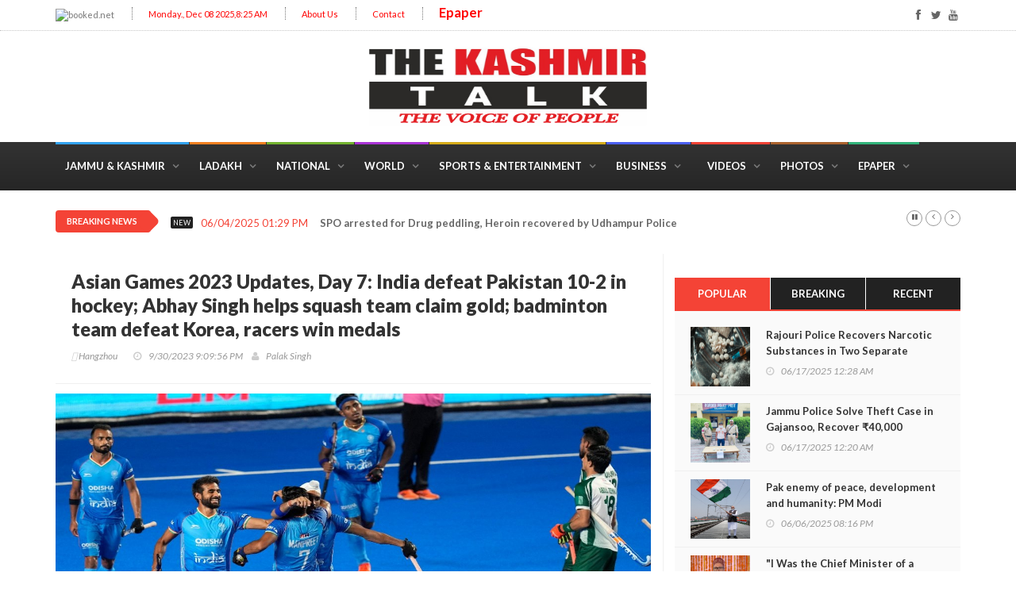

--- FILE ---
content_type: text/html; charset=utf-8
request_url: https://thekashmirtalk.com/asiangames2023-updates-day-7-india-defeat-pakistan-102-in-hockey-abhay-singh-helps-squash-team-claim-gold-badminton-team-defeat-korea-racers-win-medals
body_size: 17071
content:


<!DOCTYPE html PUBLIC "-//W3C//DTD XHTML 1.0 Transitional//EN" "http://www.w3.org/TR/xhtml1/DTD/xhtml1-transitional.dtd">

<html lang="en">
<head>
<script type='text/javascript' src='https://platform-api.sharethis.com/js/sharethis.js#property=5edf732ddfb0c300120d5fe6&product=inline-share-buttons&cms=sop' async='async'></script>
<script data-ad-client="ca-pub-2873989284299530" async src="https://pagead2.googlesyndication.com/pagead/js/adsbygoogle.js"></script>
    <title>
	Asian Games 2023 Updates, Day 7: India defeat Pakistan 10-2 in hockey; Abhay Singh helps squash team claim gold; badminton team defeat Korea, racers win medals
</title>
<meta charset="utf-8" /><meta http-equiv="X-UA-Compatible" content="IE=edge" /><meta name="viewport" content="width=device-width, initial-scale=1, maximum-scale=1" /><link href="https://fonts.googleapis.com/css?family=Lato:300,400,700,900,400italic" rel="stylesheet" type="text/css" /><link href="maxcdn.bootstrapcdn.com/font-awesome/4.2.0/css/font-awesome.min.css" rel="stylesheet" /><link rel="stylesheet" type="text/css" href="css/bootstrap.min.css" media="screen" /><link rel="stylesheet" type="text/css" href="css/jquery.bxslider.css" media="screen" /><link rel="stylesheet" type="text/css" href="css/font-awesome.css" media="screen" /><link rel="stylesheet" type="text/css" href="css/magnific-popup.css" media="screen" /><link rel="stylesheet" type="text/css" href="css/owl.carousel.css" media="screen" /><link rel="stylesheet" type="text/css" href="css/owl.theme.css" media="screen" /><link rel="stylesheet" type="text/css" href="css/ticker-style.css" /><link rel="stylesheet" type="text/css" href="css/style.css" media="screen" /><meta property="og:locale" content="en_US" /><meta property="og:type" content="website" /><meta property="fb:app_id" content="1482855978515856" /><meta property="og:url" content="https://www.thekashmirtalk.com/asiangames2023-updates-day-7-india-defeat-pakistan-102-in-hockey-abhay-singh-helps-squash-team-claim-gold-badminton-team-defeat-korea-racers-win-medals" /><meta property="og:image" content="https://www.thekashmirtalk.com/Banner-Pics/WhatsApp Image 2023-09-30 at 9.08.57 PM.jpeg" /><meta property="og:title" content="Asian Games 2023 Updates, Day 7: India defeat Pakistan 10-2 in hockey; Abhay Singh helps squash team claim gold; badminton team defeat Korea, racers win medals" /></head>
<body>
<div id="container">
    <form method="post" action="./asiangames2023-updates-day-7-india-defeat-pakistan-102-in-hockey-abhay-singh-helps-squash-team-claim-gold-badminton-team-defeat-korea-racers-win-medals" onsubmit="javascript:return WebForm_OnSubmit();" id="aspnetForm">
<div class="aspNetHidden">
<input type="hidden" name="__EVENTTARGET" id="__EVENTTARGET" value="" />
<input type="hidden" name="__EVENTARGUMENT" id="__EVENTARGUMENT" value="" />
<input type="hidden" name="__VIEWSTATE" id="__VIEWSTATE" value="/[base64]/[base64]/////w9kh2hexvgcMCGE4sOLdpUZ0mxkwUQ=" />
</div>

<script type="text/javascript">
//<![CDATA[
var theForm = document.forms['aspnetForm'];
if (!theForm) {
    theForm = document.aspnetForm;
}
function __doPostBack(eventTarget, eventArgument) {
    if (!theForm.onsubmit || (theForm.onsubmit() != false)) {
        theForm.__EVENTTARGET.value = eventTarget;
        theForm.__EVENTARGUMENT.value = eventArgument;
        theForm.submit();
    }
}
//]]>
</script>


<script src="/WebResource.axd?d=1RmnPk1eQyc_WOFOTwToLFMxwucHh4cEIFxTZntmoP-Ptg5ihYAkKesWKva9gJCih9YoQO7gGBVdGzwzhiBlFkyMuJY1&amp;t=637811927229275428" type="text/javascript"></script>


<script src="/WebResource.axd?d=S_2icSDdYCIskaqdQ7PHdyMX6fMPMETUGOTPb1N_FpmXx4F3YPI8CJeQl6a9ZVy_SnbaH-nuk2FB9EU1wUhRHCWxpLrX8s1KQAOWJAcXVd9QFnhz0&amp;t=637811927229275428" type="text/javascript"></script>
<script type="text/javascript">
//<![CDATA[
function WebForm_OnSubmit() {
if (typeof(ValidatorOnSubmit) == "function" && ValidatorOnSubmit() == false) return false;
return true;
}
//]]>
</script>

<div class="aspNetHidden">

	<input type="hidden" name="__VIEWSTATEGENERATOR" id="__VIEWSTATEGENERATOR" value="898534C2" />
	<input type="hidden" name="__EVENTVALIDATION" id="__EVENTVALIDATION" value="/wEdAAVKLbSod7yYNdeIUd2VmGHqiQePsqwZBn0oj+rRyBHv15FzIkL/tSG/ylS5PBFydkoI1Ma7p+kCUrkeJGFDdBfujDu35o5CUn6umW4JNpE1pwvKNBPEnJiVc0+e8RTiCJ7kAUUU" />
</div>
    
     <!-- Header
		    ================================================== -->
		<header class="clearfix second-style">
			<!-- Bootstrap navbar -->
			<nav class="navbar navbar-default navbar-static-top" role="navigation">

				<!-- Top line -->
				<div class="top-line">
					<div class="container">
						<div class="row">
							<div class="col-md-9">
								<ul class="top-line-list">
									<li>
										<span class="city-weather">
                                        <!-- weather widget start --><a target="_blank" href="https://www.booked.net/weather/jammu-and-kashmir-46786"><img src="https://w.bookcdn.com/weather/picture/26_46786_1_1_95a5a6_250_7f8c8d_ffffff_ffffff_1_2071c9_ffffff_0_6.png?scode=124&domid=w209&anc_id=25536" alt="booked.net"/></a><!-- weather widget end -->
                                        </span>
										
									</li>
									<li><span class="time-now"><span id="ctl00_Label1" style="color:Red !important;">Monday., Dec 08 2025,8:25 AM</span></span></li>
									<li><a href="About-The-Kashmir-Talk-News.aspx" style="color:Red !important;">About Us</a></li>
									<li><a href="Contact-The-Kashmir-Talk-News.aspx" style="color:Red !important;">Contact</a></li>
									<li><a href="E-Paper-The-Kashmir-Talk.aspx" style="font-size:larger !important; font-weight:bolder !important; color:Red !important;">Epaper</a></li>
								</ul>
							</div>	
							<div class="col-md-3">
								<ul class="social-icons">
									<li><a class="facebook" href="https://www.facebook.com/thekashmirtalk" target="_blank" ><i class="fa fa-facebook" style="margin-top:3px;"></i></a></li>
									<li><a class="twitter" href="https://twitter.com/TheKashmirTalk1" target="_blank"><i class="fa fa-twitter" style="margin-top:3px;"></i></a></li>
									<li><a class="youtube" href="https://www.youtube.com/@thekashmirtalk2196" target="_blank"><i class="fa fa-youtube" style="margin-top:3px;"></i></a></li>
								</ul>
							</div>	
						</div>
					</div>
				</div>
				<!-- End Top line -->

				<!-- Logo & advertisement -->
				<div class="logo-advertisement">
					<div class="container">

						<!-- Brand and toggle get grouped for better mobile display -->
						<div class="navbar-header">
							<button type="button" class="navbar-toggle collapsed" data-toggle="collapse" data-target="#bs-example-navbar-collapse-1">
								<span class="sr-only">Toggle navigation</span>
								<span class="icon-bar"></span>
								<span class="icon-bar"></span>
								<span class="icon-bar"></span>
							</button>
							
						</div><br />
                        <div style="text-align:center; width:100%"><a style="text-align:center;" href="https://www.thekashmirtalk.com"><img  src="images/kt.png" height="100" width="350" alt="The Kashmir Talk"></a></div>
						<br />
					</div>
				</div>
				<!-- End Logo & advertisement -->

				<!-- navbar list container -->
				<div class="nav-list-container">
					<div class="container">
						
						<div class="collapse navbar-collapse" id="bs-example-navbar-collapse-1">
							<ul class="nav navbar-nav navbar-left">


								<li><a class="world" href="Jammu-and-Kashmir-News.aspx">Jammu &amp; Kashmir</a>
									
								</li>

								<li><a class="travel" href="Ladakh-Latest-News-Update.aspx">Ladakh</a>
									
								</li>

								<li><a class="tech" href="Latest-National-News-Updates.aspx">National</a>
									
								</li>

								<li><a class="fashion" href="Latest-News-From-World.aspx">World</a></li>

								<li><a class="video" href="Latest-Sports-And-Entertainment-News-Updates.aspx">Sports &amp; Entertainment </a>
									
								</li>

								<li><a class="sport" href="Latest-Business-News-Updates.aspx">Business</a></li>
                                <li><a class="home" href="Latest-Video-News-The-Kashmir-Talk.aspx">Videos</a></li>
                                <li><a class="features" href="Photos-The-Kashmir-Talk.aspx">Photos</a></li>
                                <li><a class="food" href="E-Paper-The-Kashmir-Talk.aspx">Epaper</a></li>
								
                               
							</ul>
							
						</div>
						<!-- /.navbar-collapse -->
					</div>
				</div>
				<!-- End navbar list container -->

			</nav>
			<!-- End Bootstrap navbar -->

		</header>
		<!-- End Header -->
       
    <div>
        

<section class="ticker-news">

			<div class="container">
				<div class="ticker-news-box">
					<span class="breaking-news">breaking news</span>
					<span class="new-news">New</span>
					<ul id="js-news">
						 
                              <tr>
                                  
                                         <li class="news-item"><span class="time-news"><span id="ctl00_ContentPlaceHolder1_ListView1_ctrl0_ctl00_Label12">06/04/2025 01:29 PM</span></span>&nbsp;&nbsp;&nbsp;  <a href="#"><span id="ctl00_ContentPlaceHolder1_ListView1_ctrl0_ctl00_Label2">SPO arrested for Drug peddling, Heroin recovered by Udhampur Police</span></a></li>
                               
                                
                                 
                                        
                                         <li class="news-item"><span class="time-news"><span id="ctl00_ContentPlaceHolder1_ListView1_ctrl0_ctl01_Label12">06/02/2025 02:57 PM</span></span>&nbsp;&nbsp;&nbsp;  <a href="#"><span id="ctl00_ContentPlaceHolder1_ListView1_ctrl0_ctl01_Label2">Suspicious Movement Triggers Search Operation in Kathua's Hiranagar Area</span></a></li>
                               
                                
                                 
                                        
                                         <li class="news-item"><span class="time-news"><span id="ctl00_ContentPlaceHolder1_ListView1_ctrl0_ctl02_Label12">05/29/2025 06:13 PM</span></span>&nbsp;&nbsp;&nbsp;  <a href="#"><span id="ctl00_ContentPlaceHolder1_ListView1_ctrl0_ctl02_Label2">Kulgam Police Cracks Down on Drug Peddling, Arrests Lady Peddler</span></a></li>
                               
                                
                                 
                                        
                                         <li class="news-item"><span class="time-news"><span id="ctl00_ContentPlaceHolder1_ListView1_ctrl0_ctl03_Label12">05/29/2025 12:12 PM</span></span>&nbsp;&nbsp;&nbsp;  <a href="#"><span id="ctl00_ContentPlaceHolder1_ListView1_ctrl0_ctl03_Label2">Bovine smuggling attempt foiled, 06 Bovines Rescued, 02 Accused Arrested, Vehicle seized by District Police Udhampur</span></a></li>
                               
                                
                                 
                                        
                                         <li class="news-item"><span class="time-news"><span id="ctl00_ContentPlaceHolder1_ListView1_ctrl0_ctl04_Label12">05/19/2025 11:26 AM</span></span>&nbsp;&nbsp;&nbsp;  <a href="#"><span id="ctl00_ContentPlaceHolder1_ListView1_ctrl0_ctl04_Label2">Two terrorist associates nabbed in Shopian joint operation, arms recovered</span></a></li>
                               
                                
                                 
                                        
                              </tr>
                          
                              <tr>
                                  
                                         <li class="news-item"><span class="time-news"><span id="ctl00_ContentPlaceHolder1_ListView1_ctrl1_ctl00_Label12">05/07/2025 06:07 PM</span></span>&nbsp;&nbsp;&nbsp;  <a href="#"><span id="ctl00_ContentPlaceHolder1_ListView1_ctrl1_ctl00_Label2">'Op Sindoor' strikes have avenged my son's killing: Father of Pahalgam ponywalla</span></a></li>
                               
                                
                                 
                                        
                              </tr>
                          
					</ul>
				</div>
			</div>

		</section>
		<!-- End ticker-news-section -->

		<!-- block-wrapper-section
			================================================== -->
		<section class="block-wrapper">
			<div class="container">
				<div class="row">
					<div class="col-sm-8">

						<!-- block content -->
						<div class="block-content">

							<!-- single-post box -->
							<div class="single-post-box">
                            <div>
	<table cellspacing="0" class="full-width" id="ctl00_ContentPlaceHolder1_GridView6" style="border-style:None;border-collapse:collapse;">
		<tr>
			<td>
								<div class="title-post">
									<h1 style="font-weight:bolder;"><span id="ctl00_ContentPlaceHolder1_GridView6_ctl02_Label16" style="font-weight:900;">Asian Games 2023 Updates, Day 7: India defeat Pakistan 10-2 in hockey; Abhay Singh helps squash team claim gold; badminton team defeat Korea, racers win medals</span></h1>
									<ul class="post-tags">
                                        <li><i class="fa-location-arrow"> <a href="#"><span id="ctl00_ContentPlaceHolder1_GridView6_ctl02_Label17">Hangzhou</span></a></i></li>
										<li><i class="fa fa-clock-o"></i><a href="#"><span id="ctl00_ContentPlaceHolder1_GridView6_ctl02_Label5">9/30/2023 9:09:56 PM</span></a></li>
										<li><i class="fa fa-user"></i><a href="#"><span id="ctl00_ContentPlaceHolder1_GridView6_ctl02_Label3">Palak Singh</span></a></li>
										
									</ul>
								</div>

								

								<div class="post-gallery">
									<img src='/Banner-Pics/WhatsApp Image 2023-09-30 at 9.08.57 PM.jpeg' height="370" width="750" alt="'Asian Games 2023 Updates, Day 7: India defeat Pakistan 10-2 in hockey; Abhay Singh helps squash team claim gold; badminton team defeat Korea, racers win medals'"/>
								</div>

								<div class="post-content">

									<p style="text-align:justify;">
                                   
                                     <span id="ctl00_ContentPlaceHolder1_GridView6_ctl02_Label1"><div><span style="font-size: 13.3333px;">India at Asian Games 2023 Day 7 Updates: Indian badminton team are currently taking on Korea for a place in the final.</span></div>
<div><span style="font-size: 13.3333px;"><br />
</span></div>
<div><span style="font-size: 13.3333px;">Rohan Bopanna and Rutuja Bhosale won gold in the mixed doubles tennis final on Day 7 of the ongoing Asian Games 2023 in Hangzhou. The Indian pair defeated Chinese Taipei's En-shuo, Tsung-hao Huang. The Indian trio of Saurav Ghosal, Abhay Singh, and Mahesh Mangaonkar won gold in the men's team squash event, defeating Pakistan 2-1 in the final. Kartik Kumar and Gulveer Singh produced a superb show in men's 10,000m final as they won silver and bronze medal respectively. Sarabjot Singh and Divya TS crashed to a narrow defeat against China in the 10m air pistol mixed team final and had to be content with silver. The Indian pair of Sutirtha Mukherjee and Ayhika Mukherjee assured India of a bronze in the women's doubles table-tennis quaterfinals as they defeated China's and world number two pair Chen Weng and Yidi Weng 11-5, 11-5, 5-11, 11-9. Meanwhile, the men's badminton team outplayed Korea 3-2 to storm into the finals, which assures them of a silver.</span></div>
<div><span style="font-size: 13.3333px;"><br />
</span></div>
<div><span style="font-size: 13.3333px;">In athletics Murali Sreeshankar has qualified for the men's long jump final and Jyothi Yarraji Nithya Ramraj have made it to the women's 100m hurdles final. Meanwhile in women's golf, Aditi Ashok is closing on a medal and ended the day in pole position in individual round 3. Also in women's team golf round 3, India finished the day on top. Meanwhile, Preeti and Lovlina Borgohain assured India of medals by entering the semifinals of their respective boxing categories.</span></div>
<div><span style="font-size: 13.3333px;"><br />
</span></div>
<div><span style="font-size: 13.3333px;">The Indian men's hockey team hammered Pakistan 10-2 in the Pool A encounter.</span></div>
<div><span style="font-size: 13.3333px;"><br />
</span></div>
<div><span style="font-size: 13.3333px;">India's medal tally:</span></div>
<div><span style="font-size: 13.3333px;"><br />
</span></div>
<div><span style="font-size: 13.3333px;">Gold: 10</span></div>
<div><span style="font-size: 13.3333px;"><br />
</span></div>
<div><span style="font-size: 13.3333px;">Silver: 14</span></div>
<div><span style="font-size: 13.3333px;"><br />
</span></div>
<div><span style="font-size: 13.3333px;">Bronze: 14</span></div>
<div><span style="font-size: 13.3333px;"><br />
</span></div>
<div><span style="font-size: 13.3333px;">Results -</span></div>
<div><span style="font-size: 13.3333px;"><br />
</span></div>
<div><span style="font-size: 13.3333px;">Athletics: Jyothi Yarraji finishes second in women's 100 hurdles round 1 - Heat 1</span></div>
<div><span style="font-size: 13.3333px;"><br />
</span></div>
<div><span style="font-size: 13.3333px;">Murali Sreeshankar and Jeswin Aldrin qualify for men's long jump final</span></div>
<div><span style="font-size: 13.3333px;"><br />
</span></div>
<div><span style="font-size: 13.3333px;">Nithya Ramraj qualifies for women's 100m hurdles final</span></div>
<div><span style="font-size: 13.3333px;"><br />
</span></div>
<div><span style="font-size: 13.3333px;">Jinson Johnson qualifies for men's 1500m final</span></div>
<div><span style="font-size: 13.3333px;"><br />
</span></div>
<div><span style="font-size: 13.3333px;">Ajay Kumar Saroj qualifies for men's 1500m final</span></div>
<div><span style="font-size: 13.3333px;"><br />
</span></div>
<div><span style="font-size: 13.3333px;">Shooting: India clinch SILVER in 10m air pistol mixed team final</span></div>
<div><span style="font-size: 13.3333px;"><br />
</span></div>
<div><span style="font-size: 13.3333px;">Roller skating: Arathy Raj 5th in women's 10000m speed skating final</span></div>
<div><span style="font-size: 13.3333px;"><br />
</span></div>
<div><span style="font-size: 13.3333px;">Anandkumar Velkumar 6th, Siddhant Kamble 7th in men's 10000m speed skating final</span></div>
<div><span style="font-size: 13.3333px;"><br />
</span></div>
<div><span style="font-size: 13.3333px;">Tennis: Rohan Bopanna, Rutuja Bhosala clinch GOLD in mixed doubles final</span></div>
<div><span style="font-size: 13.3333px;"><br />
</span></div>
<div><span style="font-size: 13.3333px;">Kurash: Pincky Balhara loses to Uzbek Sitora Elmurodova in women's 52kg quarterfinal</span></div>
<div><span style="font-size: 13.3333px;"><br />
</span></div>
<div><span style="font-size: 13.3333px;">Equestrian: Vivek Ashish Limaye finishes on top in individual eventing dressage routine</span></div>
<div><span style="font-size: 13.3333px;"><br />
</span></div>
<div><span style="font-size: 13.3333px;">Apurva Kishor Dabhade 8th in individual eventing dressage routine</span></div>
<div><span style="font-size: 13.3333px;"><br />
</span></div>
<div><span style="font-size: 13.3333px;">Vikas Kumar 16th in individual eventing dressage routine</span></div>
<div><span style="font-size: 13.3333px;"><br />
</span></div>
<div><span style="font-size: 13.3333px;">India finish 3rd in team eventing dressage routine</span></div>
<div><span style="font-size: 13.3333px;"><br />
</span></div>
<div><span style="font-size: 13.3333px;">Volleyball: India lose 1-3 to South Korea in women's volleyball preliminary round Pool A fixture</span></div>
<div><span style="font-size: 13.3333px;"><br />
</span></div>
<div><span style="font-size: 13.3333px;">Table tennis: India lose to South Korea in men's doubles quarterfinal</span></div>
<div><span style="font-size: 13.3333px;"><br />
</span></div>
<div><span style="font-size: 13.3333px;">Manika Batra loses to China's Wang Yidi in women's singles quarterfinals</span></div>
<div><span style="font-size: 13.3333px;"><br />
</span></div>
<div><span style="font-size: 13.3333px;">Boxing: Preeti Pawar beats Kazakhstan's Zhaina Shekerbekova to enter women's 54kg semifinal</span></div>
<div><span style="font-size: 13.3333px;"><br />
</span></div>
<div><span style="font-size: 13.3333px;">Lovlina Borgohain beats South Korea's Suyeon Seong to enter semifinal of women's 75kg category</span></div>
<div><span style="font-size: 13.3333px;"><br />
</span></div>
<div><span style="font-size: 13.3333px;">Narender beats Iran's Iman in the men's 92kg category, enters semifinal</span></div>
<div><span style="font-size: 13.3333px;"><br />
</span></div>
<div><span style="font-size: 13.3333px;">3x3 basketball: India Women seal 16-6 win vs Malaysia to book quarterfinal berth, where they endure 10-21 defeat against Chinese Taipei</span></div>
<div><span style="font-size: 13.3333px;"><br />
</span></div>
<div><span style="font-size: 13.3333px;">Squash: The Indian men's team beat Pakistan 2-1 to win gold</span></div></span>

                                    </p>

									
									
								</div>

								
                                </td>
		</tr>
	</table>
</div>
								

								

								
									
										<div class="sharethis-inline-share-buttons"></div>
								
								

								

								
								

							</div>
							<!-- End single-post box -->

						</div>
						<!-- End block content -->

					</div>

					<div class="col-sm-4">

						<!-- sidebar -->
						<div class="sidebar">

						
							

						<div class="widget tab-posts-widget">

								<ul class="nav nav-tabs" id="myTab">
									<li class="active">
										<a href="#option1" data-toggle="tab">Popular</a>
									</li>
									<li>
										<a href="#option2" data-toggle="tab">Breaking</a>
									</li>
									<li>
										<a href="#option3" data-toggle="tab">Recent</a>
									</li>
								</ul>

								<div class="tab-content">
									<div class="tab-pane active" id="option1">
										<ul class="list-posts">
                                        
											<li>
												<img src='/Banner-Pics/WhatsApp Image 2025-06-17 at 12.28.25 AM.jpeg' height="75" width="66" alt="'Rajouri Police Recovers Narcotic Substances in Two Separate Incidents – Two Accused Apprehended'">
												<div class="post-content">
													<h2><a href='/rajouri-police-recovers-narcotic-substances-in-two-separate-incidents-two-accused-apprehended'><span id="ctl00_ContentPlaceHolder1_Repeater3_ctl00_Label6">Rajouri Police Recovers Narcotic Substances in Two Separate Incidents – Two Accused Apprehended</span> </a></h2>
													<ul class="post-tags">
														<li><i class="fa fa-clock-o"></i><span id="ctl00_ContentPlaceHolder1_Repeater3_ctl00_Label112">06/17/2025 12:28 AM</span></li>
													</ul>
												</div>
											</li>
                                            
											<li>
												<img src='/Banner-Pics/WhatsApp Image 2025-06-17 at 12.18.42 AM.jpeg' height="75" width="66" alt="'Jammu Police Solve Theft Case in Gajansoo, Recover ₹40,000 Stolen Cash.'">
												<div class="post-content">
													<h2><a href='/jammu-police-solve-theft-case-in-gajansoo-recover-40000-stolen-cash'><span id="ctl00_ContentPlaceHolder1_Repeater3_ctl01_Label6">Jammu Police Solve Theft Case in Gajansoo, Recover ₹40,000 Stolen Cash.</span> </a></h2>
													<ul class="post-tags">
														<li><i class="fa fa-clock-o"></i><span id="ctl00_ContentPlaceHolder1_Repeater3_ctl01_Label112">06/17/2025 12:20 AM</span></li>
													</ul>
												</div>
											</li>
                                            
											<li>
												<img src='/Banner-Pics/WhatsApp Image 2025-06-06 at 8.16.27 PM.jpeg' height="75" width="66" alt="'Pak enemy of peace, development and humanity: PM Modi'">
												<div class="post-content">
													<h2><a href='/pak-enemy-of-peace-development-and-humanity-pm-modi'><span id="ctl00_ContentPlaceHolder1_Repeater3_ctl02_Label6">Pak enemy of peace, development and humanity: PM Modi</span> </a></h2>
													<ul class="post-tags">
														<li><i class="fa fa-clock-o"></i><span id="ctl00_ContentPlaceHolder1_Repeater3_ctl02_Label112">06/06/2025 08:16 PM</span></li>
													</ul>
												</div>
											</li>
                                            
											<li>
												<img src='/Banner-Pics/WhatsApp Image 2025-06-06 at 7.56.37 PM.jpeg' height="75" width="66" alt="'"I Was the Chief Minister of a State… Now of a Union Territory — This Must Be Corrected Soon": Omar at Katra event'">
												<div class="post-content">
													<h2><a href='/i-was-the-chief-minister-of-a-state-now-of-a-union-territory-this-must-be-corrected-soonomar-at-katra-event'><span id="ctl00_ContentPlaceHolder1_Repeater3_ctl03_Label6">"I Was the Chief Minister of a State… Now of a Union Territory — This Must Be Corrected Soon": Omar at Katra event</span> </a></h2>
													<ul class="post-tags">
														<li><i class="fa fa-clock-o"></i><span id="ctl00_ContentPlaceHolder1_Repeater3_ctl03_Label112">06/06/2025 07:57 PM</span></li>
													</ul>
												</div>
											</li>
                                            
											<li>
												<img src='/Banner-Pics/WhatsApp Image 2025-05-29 at 5.44.18 PM.jpeg' height="75" width="66" alt="'AIIMS Jammu Launches Endovenous Laser Ablation Services for Varicose Vein Patients in Interventional Radiology'">
												<div class="post-content">
													<h2><a href='/aiims-jammu-launches-endovenous-laser-ablation-services-for-varicose-vein-patients-in-interventional-radiology'><span id="ctl00_ContentPlaceHolder1_Repeater3_ctl04_Label6">AIIMS Jammu Launches Endovenous Laser Ablation Services for Varicose Vein Patients in Interventional Radiology</span> </a></h2>
													<ul class="post-tags">
														<li><i class="fa fa-clock-o"></i><span id="ctl00_ContentPlaceHolder1_Repeater3_ctl04_Label112">05/29/2025 08:25 PM</span></li>
													</ul>
												</div>
											</li>
                                            
											<li>
												<img src='/Banner-Pics/WhatsApp Image 2025-05-29 at 6.13.32 PM.jpeg' height="75" width="66" alt="'Kulgam Police Cracks Down on Drug Peddling, Arrests Lady Peddler'">
												<div class="post-content">
													<h2><a href='/kulgam-police-cracks-down-on-drug-peddling-arrests-lady-peddler'><span id="ctl00_ContentPlaceHolder1_Repeater3_ctl05_Label6">Kulgam Police Cracks Down on Drug Peddling, Arrests Lady Peddler</span> </a></h2>
													<ul class="post-tags">
														<li><i class="fa fa-clock-o"></i><span id="ctl00_ContentPlaceHolder1_Repeater3_ctl05_Label112">05/29/2025 06:13 PM</span></li>
													</ul>
												</div>
											</li>
                                            
											
										</ul>
									</div>
									<div class="tab-pane" id="option2">
										<ul class="list-posts">

											 
											<li>
												<img src='/Banner-Pics/WhatsApp Image 2025-06-04 at 1.29.18 PM.jpeg' height="75" width="66" alt="'SPO arrested for Drug peddling, Heroin recovered by Udhampur Police'">
												<div class="post-content">
													<h2><a href='/spo-arrested-for-drug-peddling-heroin-recovered-by-udhampur-police'><span id="ctl00_ContentPlaceHolder1_Repeater5_ctl00_Label6">SPO arrested for Drug peddling, Heroin recovered by Udhampur Police</span> </a></h2>
													<ul class="post-tags">
														<li><i class="fa fa-clock-o"></i><span id="ctl00_ContentPlaceHolder1_Repeater5_ctl00_Label112">06/04/2025 01:29 PM</span></li>
													</ul>
												</div>
											</li>
                                            
											<li>
												<img src='/Banner-Pics/WhatsApp Image 2025-06-02 at 2.57.09 PM.jpeg' height="75" width="66" alt="'Suspicious Movement Triggers Search Operation in Kathua's Hiranagar Area'">
												<div class="post-content">
													<h2><a href='/suspicious-movement-triggers-search-operation-in-kathuas-hiranagar-area'><span id="ctl00_ContentPlaceHolder1_Repeater5_ctl01_Label6">Suspicious Movement Triggers Search Operation in Kathua's Hiranagar Area</span> </a></h2>
													<ul class="post-tags">
														<li><i class="fa fa-clock-o"></i><span id="ctl00_ContentPlaceHolder1_Repeater5_ctl01_Label112">06/02/2025 02:57 PM</span></li>
													</ul>
												</div>
											</li>
                                            
											<li>
												<img src='/Banner-Pics/WhatsApp Image 2025-05-29 at 6.13.32 PM.jpeg' height="75" width="66" alt="'Kulgam Police Cracks Down on Drug Peddling, Arrests Lady Peddler'">
												<div class="post-content">
													<h2><a href='/kulgam-police-cracks-down-on-drug-peddling-arrests-lady-peddler'><span id="ctl00_ContentPlaceHolder1_Repeater5_ctl02_Label6">Kulgam Police Cracks Down on Drug Peddling, Arrests Lady Peddler</span> </a></h2>
													<ul class="post-tags">
														<li><i class="fa fa-clock-o"></i><span id="ctl00_ContentPlaceHolder1_Repeater5_ctl02_Label112">05/29/2025 06:13 PM</span></li>
													</ul>
												</div>
											</li>
                                            
											<li>
												<img src='/Banner-Pics/WhatsApp Image 2025-05-29 at 12.11.50 PM.jpeg' height="75" width="66" alt="'Bovine smuggling attempt foiled, 06 Bovines Rescued, 02 Accused Arrested, Vehicle seized by District Police Udhampur'">
												<div class="post-content">
													<h2><a href='/bovine-smuggling-attempt-foiled-06-bovines-rescued-02-accused-arrested-vehicle-seized-by-district-police-udhampur'><span id="ctl00_ContentPlaceHolder1_Repeater5_ctl03_Label6">Bovine smuggling attempt foiled, 06 Bovines Rescued, 02 Accused Arrested, Vehicle seized by District Police Udhampur</span> </a></h2>
													<ul class="post-tags">
														<li><i class="fa fa-clock-o"></i><span id="ctl00_ContentPlaceHolder1_Repeater5_ctl03_Label112">05/29/2025 12:12 PM</span></li>
													</ul>
												</div>
											</li>
                                            
											<li>
												<img src='/Banner-Pics/WhatsApp Image 2025-05-19 at 11.21.00 AM.jpeg' height="75" width="66" alt="'Two terrorist associates nabbed in Shopian joint operation, arms recovered'">
												<div class="post-content">
													<h2><a href='/two-terrorist-associates-nabbed-in-shopian-joint-operation-arms-recovered'><span id="ctl00_ContentPlaceHolder1_Repeater5_ctl04_Label6">Two terrorist associates nabbed in Shopian joint operation, arms recovered</span> </a></h2>
													<ul class="post-tags">
														<li><i class="fa fa-clock-o"></i><span id="ctl00_ContentPlaceHolder1_Repeater5_ctl04_Label112">05/19/2025 11:26 AM</span></li>
													</ul>
												</div>
											</li>
                                            
											<li>
												<img src='/Banner-Pics/WhatsApp Image 2025-05-07 at 6.06.32 PM.jpeg' height="75" width="66" alt="''Op Sindoor' strikes have avenged my son's killing: Father of Pahalgam ponywalla'">
												<div class="post-content">
													<h2><a href='/op-sindoor-strikes-have-avenged-my-sons-killing-father-of-pahalgam-ponywalla'><span id="ctl00_ContentPlaceHolder1_Repeater5_ctl05_Label6">'Op Sindoor' strikes have avenged my son's killing: Father of Pahalgam ponywalla</span> </a></h2>
													<ul class="post-tags">
														<li><i class="fa fa-clock-o"></i><span id="ctl00_ContentPlaceHolder1_Repeater5_ctl05_Label112">05/07/2025 06:07 PM</span></li>
													</ul>
												</div>
											</li>
                                            
										</ul>										
									</div>
									<div class="tab-pane" id="option3">
										<ul class="list-posts">

											 
											<li>
												<img src='/Banner-Pics/WhatsApp Image 2025-06-22 at 4.32.42 PM.jpeg' height="75" width="66" alt="'Samba Police foils bovine smuggling attempt, rescues 15 bovines'">
												<div class="post-content">
													<h2><a href='/samba-police-foils-bovine-smuggling-attempt-rescues-15-bovines'><span id="ctl00_ContentPlaceHolder1_Repeater6_ctl00_Label6">Samba Police foils bovine smuggling attempt, rescues 15 bovines</span> </a></h2>
													<ul class="post-tags">
														<li><i class="fa fa-clock-o"></i><span id="ctl00_ContentPlaceHolder1_Repeater6_ctl00_Label112">06/23/2025 12:23 AM</span></li>
													</ul>
												</div>
											</li>
                                            
											<li>
												<img src='/Banner-Pics/WhatsApp Image 2025-06-22 at 8.55.31 PM.jpeg' height="75" width="66" alt="'NIA arrests 02 for harbouring Pak terrorists in Pahalgam Terror Attack case, gets identities of the LeT attackers'">
												<div class="post-content">
													<h2><a href='/nia-arrests-02-for-harbouring-pak-terrorists-in-pahalgam-terror-attack-case-gets-identities-of-the-let-attackers'><span id="ctl00_ContentPlaceHolder1_Repeater6_ctl01_Label6">NIA arrests 02 for harbouring Pak terrorists in Pahalgam Terror Attack case, gets identities of the LeT attackers</span> </a></h2>
													<ul class="post-tags">
														<li><i class="fa fa-clock-o"></i><span id="ctl00_ContentPlaceHolder1_Repeater6_ctl01_Label112">06/22/2025 08:55 PM</span></li>
													</ul>
												</div>
											</li>
                                            
											<li>
												<img src='/Banner-Pics/WhatsApp Image 2025-06-19 at 12.25.30 AM.jpeg' height="75" width="66" alt="'IGP Jammu Zone reviews Shri Amarnath ji Yatra readiness, Visits Lambar ground & National Highway sector in Ramban'">
												<div class="post-content">
													<h2><a href='/igp-jammu-zone-reviews-shri-amarnath-ji-yatra-readiness-visits-lambar-ground-national-highway-sector-in-ramban'><span id="ctl00_ContentPlaceHolder1_Repeater6_ctl02_Label6">IGP Jammu Zone reviews Shri Amarnath ji Yatra readiness, Visits Lambar ground & National Highway sector in Ramban</span> </a></h2>
													<ul class="post-tags">
														<li><i class="fa fa-clock-o"></i><span id="ctl00_ContentPlaceHolder1_Repeater6_ctl02_Label112">06/19/2025 12:25 AM</span></li>
													</ul>
												</div>
											</li>
                                            
											<li>
												<img src='/Banner-Pics/WhatsApp Image 2025-06-18 at 4.54.45 PM.jpeg' height="75" width="66" alt="'Samba Police seizes 07 vehicles including 04 dumpers for illegal mining'">
												<div class="post-content">
													<h2><a href='/samba-police-seizes-07-vehicles-including-04-dumpers-for-illegal-mining'><span id="ctl00_ContentPlaceHolder1_Repeater6_ctl03_Label6">Samba Police seizes 07 vehicles including 04 dumpers for illegal mining</span> </a></h2>
													<ul class="post-tags">
														<li><i class="fa fa-clock-o"></i><span id="ctl00_ContentPlaceHolder1_Repeater6_ctl03_Label112">06/19/2025 12:04 AM</span></li>
													</ul>
												</div>
											</li>
                                            
											<li>
												<img src='/Banner-Pics/WhatsApp Image 2025-06-17 at 5.49.37 PM.jpeg' height="75" width="66" alt="'Drug Peddler arrested by Samba Police with 1.6 Kg Ganja Like Substance'">
												<div class="post-content">
													<h2><a href='/drug-peddler-arrested-by-samba-police-with-1-6-kg-ganja-like-substance'><span id="ctl00_ContentPlaceHolder1_Repeater6_ctl04_Label6">Drug Peddler arrested by Samba Police with 1.6 Kg Ganja Like Substance</span> </a></h2>
													<ul class="post-tags">
														<li><i class="fa fa-clock-o"></i><span id="ctl00_ContentPlaceHolder1_Repeater6_ctl04_Label112">06/17/2025 11:58 PM</span></li>
													</ul>
												</div>
											</li>
                                            
											<li>
												<img src='/Banner-Pics/WhatsApp Image 2025-06-17 at 8.25.05 PM.jpeg' height="75" width="66" alt="'Hardcore criminal booked under PSA by Samba Police'">
												<div class="post-content">
													<h2><a href='/hardcore-criminal-booked-under-psa-by-samba-police'><span id="ctl00_ContentPlaceHolder1_Repeater6_ctl05_Label6">Hardcore criminal booked under PSA by Samba Police</span> </a></h2>
													<ul class="post-tags">
														<li><i class="fa fa-clock-o"></i><span id="ctl00_ContentPlaceHolder1_Repeater6_ctl05_Label112">06/17/2025 11:33 PM</span></li>
													</ul>
												</div>
											</li>
                                            
										</ul>										
									</div>
								</div>
							</div>

							
							<div class="widget subscribe-widget">
								<div style="background-color:Black; padding:20px; margin:0px;">
									<h3 style="color:White; font-weight:bold;">Subscribe with The Kashmir Talk</h3>

                                   <input name="ctl00$ContentPlaceHolder1$TextBox1" type="text" id="ctl00_ContentPlaceHolder1_TextBox1" placeholder="Name" style="height:40px;width:90%;" /><p><span id="ctl00_ContentPlaceHolder1_RequiredFieldValidator1" style="color:Red;visibility:hidden;">Required</span></p>
                        <input name="ctl00$ContentPlaceHolder1$TextBox2" type="text" id="ctl00_ContentPlaceHolder1_TextBox2" placeholder="Email" style="height:40px;width:90%;" /><p>
                        <span id="ctl00_ContentPlaceHolder1_RequiredFieldValidator3" style="color:Red;visibility:hidden;">Required</span>
                        <span id="ctl00_ContentPlaceHolder1_RegularExpressionValidator1" style="color:Red;visibility:hidden;">Invalid Email</span></li></p>
                        <input name="ctl00$ContentPlaceHolder1$TextBox3" type="text" maxlength="10" id="ctl00_ContentPlaceHolder1_TextBox3" placeholder="Phone Number" style="height:50px;width:90%;" /><p><span id="ctl00_ContentPlaceHolder1_RequiredFieldValidator2" style="color:Red;visibility:hidden;">Required</span><span id="ctl00_ContentPlaceHolder1_RegularExpressionValidator2" style="color:Red;visibility:hidden;">Invalid Mobile Number</span></p>
                        <input type="submit" name="ctl00$ContentPlaceHolder1$Button1" value="Subscribe" onclick="javascript:WebForm_DoPostBackWithOptions(new WebForm_PostBackOptions(&quot;ctl00$ContentPlaceHolder1$Button1&quot;, &quot;&quot;, true, &quot;s&quot;, &quot;&quot;, false, false))" id="ctl00_ContentPlaceHolder1_Button1" class="btn w-100" /><p></p>
                            
									
									<p>Get all latest news delivered to your email/phone.</p>
								</div>
							</div>

							

							

						</div>
						<!-- End sidebar -->

					</div>

				</div>

			</div>
		</section>
		<!-- End block-wrapper-section -->
      

    </div>
    <!-- footer 
			================================================== -->
		<footer>
			<div class="container">
				<div class="footer-widgets-part">
					<div class="row">
						<div class="col-md-6">
							<div class="widget text-widget">
								<h1>About</h1>
								<p><strong style="color:green;">www.thekashmirtalk.com</strong> a unit of JammuLadakhVision Network is one of the leading news, current affairs and information portal started in the year 2019. It has gained credibility of being the voice of regional responsibilities by providing visitors with breaking news from the entire state of Jammu and Kashmir.....<a href="About-The-Kashmir-Talk-News.aspx" style="text-decoration:none; color:skyblue;">read more</a></p>
								
							</div>
                            
							<div class="widget social-widget">
								<h1>Stay Connected</h1>
								<ul class="social-icons">
									<li><a href="https://www.facebook.com/thekashmirtalk" target="_blank" class="facebook"><i class="fa fa-facebook" style="margin-top:5px;"></i></a></li>
									<li><a href="https://twitter.com/TheKashmirTalk1" target="_blank" class="twitter"><i class="fa fa-twitter" style="margin-top:5px;"></i></a></li>
									<li><a href="https://www.youtube.com/@thekashmirtalk2196" target="_blank" class="youtube"><i class="fa fa-youtube" style="margin-top:5px;"></i></a></li>
								</ul>
							</div>
						</div>
						
						<div class="col-md-3">
							<div class="widget categories-widget">
								<h1>Top News Categories</h1>
								<ul class="category-list">
									<li>
										<a href="Jammu-and-Kashmir-News.aspx">Jammu </a>
									</li>
                                    <li>
										<a href="Jammu-and-Kashmir-News.aspx">Kashmir </a>
									</li>
									<li>
										<a href="Ladakh-Latest-News-Update.aspx">Ladakh </a>
									</li>
									<li>
										<a href="Latest-National-News-Updates.aspx">National </a>
									</li>
									<li>
										<a href="Latest-News-From-World.aspx">World </a>
									</li>
									<li>
										<a href="Latest-Sports-And-Entertainment-News-Updates.aspx">Sports </a>
									</li>
                                    <li>
										<a href="Latest-Sports-And-Entertainment-News-Updates.aspx">Entertainment </a>
									</li>
									<li>
										<a href="Latest-Business-News-Updates.aspx">Business</a>
									</li>
																		<li>
										<a href="Latest-Video-News-The-Kashmir-Talk.aspx">Video </a>
									</li>
									<li>
										<a href="E-Paper-The-Kashmir-Talk.aspx">Epaper </a>
									</li>
								</ul>
							</div>
						</div>
						<div class="col-md-3">
							<div class="widget flickr-widget">
								<h1>Latest Kashmir Talk Tweets</h1>
                                <ul class="flickr-list">
                                <li>
								<a class="twitter-timeline" href="https://twitter.com/TheKashmirTalk1?ref_src=twsrc%5Etfw" height="250">Tweets by TheKashmirTalk1</a> <script async src="https://platform.twitter.com/widgets.js" charset="utf-8"></script>
								
                                </li>
                                </ul>
							</div>
						</div>
					</div>
				</div>
				<div class="footer-last-line">
					<div class="row">
						<div class="col-md-6">
							<p>&copy; COPYRIGHT 2020 The Kashmir Talk</p>
                            <p>Design &amp; Developed By <a href="https://www.inertit.com" target="_blank" style="text-decoration:none;">INERT IT</a></p>
						</div>
						<div class="col-md-6">
							<nav class="footer-nav">
								<ul>
									<li><a href="About-The-Kashmir-Talk-News.aspx">About</a></li>
                                    <li><a href="E-Paper-The-Kashmir-Talk.aspx">Epaper</a></li>
									<li><a href="Contact-The-Kashmir-Talk-News.aspx">Contact</a></li>
								</ul>
							</nav>
						</div>
					</div>
				</div>
			</div>
		</footer>
		<!-- End footer -->
    <script type="text/javascript" src="js/jquery.min.js"></script>
	<script type="text/javascript" src="js/jquery.migrate.js"></script>
	<script type="text/javascript" src="js/jquery.bxslider.min.js"></script>
	<script type="text/javascript" src="js/jquery.magnific-popup.min.js"></script>
	<script type="text/javascript" src="js/bootstrap.min.js"></script>
	<script type="text/javascript" src="js/jquery.ticker.js"></script>
	<script type="text/javascript" src="js/jquery.imagesloaded.min.js"></script>
  	<script type="text/javascript" src="js/jquery.isotope.min.js"></script>
	<script type="text/javascript" src="js/owl.carousel.min.js"></script>
	<script type="text/javascript" src="js/retina-1.1.0.min.js"></script>
	<script type="text/javascript" src="js/plugins-scroll.js"></script>
	<script type="text/javascript" src="js/script.js"></script>
    
<script type="text/javascript">
//<![CDATA[
var Page_Validators =  new Array(document.getElementById("ctl00_ContentPlaceHolder1_RequiredFieldValidator1"), document.getElementById("ctl00_ContentPlaceHolder1_RequiredFieldValidator3"), document.getElementById("ctl00_ContentPlaceHolder1_RegularExpressionValidator1"), document.getElementById("ctl00_ContentPlaceHolder1_RequiredFieldValidator2"), document.getElementById("ctl00_ContentPlaceHolder1_RegularExpressionValidator2"));
//]]>
</script>

<script type="text/javascript">
//<![CDATA[
var ctl00_ContentPlaceHolder1_RequiredFieldValidator1 = document.all ? document.all["ctl00_ContentPlaceHolder1_RequiredFieldValidator1"] : document.getElementById("ctl00_ContentPlaceHolder1_RequiredFieldValidator1");
ctl00_ContentPlaceHolder1_RequiredFieldValidator1.controltovalidate = "ctl00_ContentPlaceHolder1_TextBox1";
ctl00_ContentPlaceHolder1_RequiredFieldValidator1.errormessage = "Required";
ctl00_ContentPlaceHolder1_RequiredFieldValidator1.validationGroup = "s";
ctl00_ContentPlaceHolder1_RequiredFieldValidator1.evaluationfunction = "RequiredFieldValidatorEvaluateIsValid";
ctl00_ContentPlaceHolder1_RequiredFieldValidator1.initialvalue = "";
var ctl00_ContentPlaceHolder1_RequiredFieldValidator3 = document.all ? document.all["ctl00_ContentPlaceHolder1_RequiredFieldValidator3"] : document.getElementById("ctl00_ContentPlaceHolder1_RequiredFieldValidator3");
ctl00_ContentPlaceHolder1_RequiredFieldValidator3.controltovalidate = "ctl00_ContentPlaceHolder1_TextBox2";
ctl00_ContentPlaceHolder1_RequiredFieldValidator3.errormessage = "Required";
ctl00_ContentPlaceHolder1_RequiredFieldValidator3.validationGroup = "s";
ctl00_ContentPlaceHolder1_RequiredFieldValidator3.evaluationfunction = "RequiredFieldValidatorEvaluateIsValid";
ctl00_ContentPlaceHolder1_RequiredFieldValidator3.initialvalue = "";
var ctl00_ContentPlaceHolder1_RegularExpressionValidator1 = document.all ? document.all["ctl00_ContentPlaceHolder1_RegularExpressionValidator1"] : document.getElementById("ctl00_ContentPlaceHolder1_RegularExpressionValidator1");
ctl00_ContentPlaceHolder1_RegularExpressionValidator1.controltovalidate = "ctl00_ContentPlaceHolder1_TextBox2";
ctl00_ContentPlaceHolder1_RegularExpressionValidator1.errormessage = "Invalid Email";
ctl00_ContentPlaceHolder1_RegularExpressionValidator1.validationGroup = "s";
ctl00_ContentPlaceHolder1_RegularExpressionValidator1.evaluationfunction = "RegularExpressionValidatorEvaluateIsValid";
ctl00_ContentPlaceHolder1_RegularExpressionValidator1.validationexpression = "\\w+([-+.\']\\w+)*@\\w+([-.]\\w+)*\\.\\w+([-.]\\w+)*";
var ctl00_ContentPlaceHolder1_RequiredFieldValidator2 = document.all ? document.all["ctl00_ContentPlaceHolder1_RequiredFieldValidator2"] : document.getElementById("ctl00_ContentPlaceHolder1_RequiredFieldValidator2");
ctl00_ContentPlaceHolder1_RequiredFieldValidator2.controltovalidate = "ctl00_ContentPlaceHolder1_TextBox3";
ctl00_ContentPlaceHolder1_RequiredFieldValidator2.errormessage = "Required";
ctl00_ContentPlaceHolder1_RequiredFieldValidator2.validationGroup = "s";
ctl00_ContentPlaceHolder1_RequiredFieldValidator2.evaluationfunction = "RequiredFieldValidatorEvaluateIsValid";
ctl00_ContentPlaceHolder1_RequiredFieldValidator2.initialvalue = "";
var ctl00_ContentPlaceHolder1_RegularExpressionValidator2 = document.all ? document.all["ctl00_ContentPlaceHolder1_RegularExpressionValidator2"] : document.getElementById("ctl00_ContentPlaceHolder1_RegularExpressionValidator2");
ctl00_ContentPlaceHolder1_RegularExpressionValidator2.controltovalidate = "ctl00_ContentPlaceHolder1_TextBox3";
ctl00_ContentPlaceHolder1_RegularExpressionValidator2.errormessage = "Invalid Mobile Number";
ctl00_ContentPlaceHolder1_RegularExpressionValidator2.evaluationfunction = "RegularExpressionValidatorEvaluateIsValid";
ctl00_ContentPlaceHolder1_RegularExpressionValidator2.validationexpression = "[0-9]{10}";
//]]>
</script>


<script type="text/javascript">
//<![CDATA[

var Page_ValidationActive = false;
if (typeof(ValidatorOnLoad) == "function") {
    ValidatorOnLoad();
}

function ValidatorOnSubmit() {
    if (Page_ValidationActive) {
        return ValidatorCommonOnSubmit();
    }
    else {
        return true;
    }
}
        //]]>
</script>
</form>
    </div>
<script defer src="https://static.cloudflareinsights.com/beacon.min.js/vcd15cbe7772f49c399c6a5babf22c1241717689176015" integrity="sha512-ZpsOmlRQV6y907TI0dKBHq9Md29nnaEIPlkf84rnaERnq6zvWvPUqr2ft8M1aS28oN72PdrCzSjY4U6VaAw1EQ==" data-cf-beacon='{"version":"2024.11.0","token":"2163ce4f9210441a9fbabfffb5b5cc6e","r":1,"server_timing":{"name":{"cfCacheStatus":true,"cfEdge":true,"cfExtPri":true,"cfL4":true,"cfOrigin":true,"cfSpeedBrain":true},"location_startswith":null}}' crossorigin="anonymous"></script>
</body>
</html>


--- FILE ---
content_type: text/html; charset=utf-8
request_url: https://www.google.com/recaptcha/api2/aframe
body_size: 266
content:
<!DOCTYPE HTML><html><head><meta http-equiv="content-type" content="text/html; charset=UTF-8"></head><body><script nonce="yXcaYIObEerDVilvcGGZfg">/** Anti-fraud and anti-abuse applications only. See google.com/recaptcha */ try{var clients={'sodar':'https://pagead2.googlesyndication.com/pagead/sodar?'};window.addEventListener("message",function(a){try{if(a.source===window.parent){var b=JSON.parse(a.data);var c=clients[b['id']];if(c){var d=document.createElement('img');d.src=c+b['params']+'&rc='+(localStorage.getItem("rc::a")?sessionStorage.getItem("rc::b"):"");window.document.body.appendChild(d);sessionStorage.setItem("rc::e",parseInt(sessionStorage.getItem("rc::e")||0)+1);localStorage.setItem("rc::h",'1765162562783');}}}catch(b){}});window.parent.postMessage("_grecaptcha_ready", "*");}catch(b){}</script></body></html>